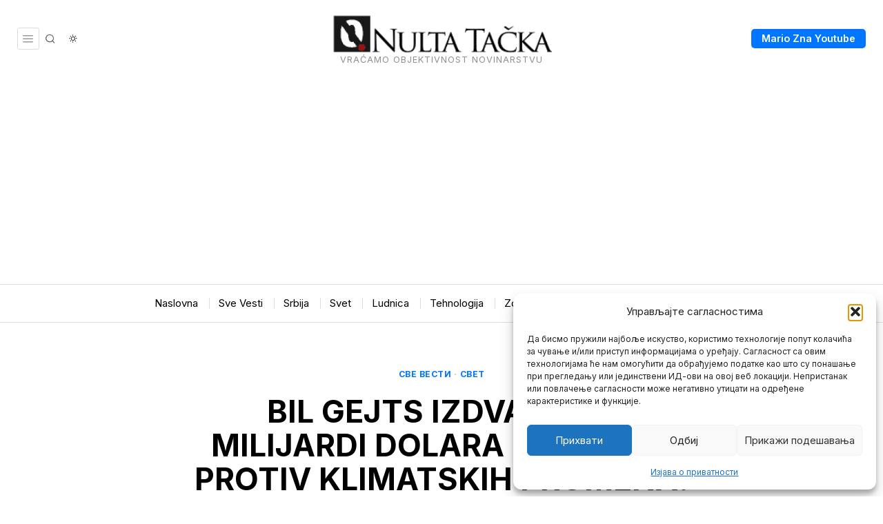

--- FILE ---
content_type: text/html; charset=utf-8
request_url: https://www.google.com/recaptcha/api2/aframe
body_size: 248
content:
<!DOCTYPE HTML><html><head><meta http-equiv="content-type" content="text/html; charset=UTF-8"></head><body><script nonce="5IjdrM9a7qHT5aSjXLnw5g">/** Anti-fraud and anti-abuse applications only. See google.com/recaptcha */ try{var clients={'sodar':'https://pagead2.googlesyndication.com/pagead/sodar?'};window.addEventListener("message",function(a){try{if(a.source===window.parent){var b=JSON.parse(a.data);var c=clients[b['id']];if(c){var d=document.createElement('img');d.src=c+b['params']+'&rc='+(localStorage.getItem("rc::a")?sessionStorage.getItem("rc::b"):"");window.document.body.appendChild(d);sessionStorage.setItem("rc::e",parseInt(sessionStorage.getItem("rc::e")||0)+1);localStorage.setItem("rc::h",'1768995082752');}}}catch(b){}});window.parent.postMessage("_grecaptcha_ready", "*");}catch(b){}</script></body></html>